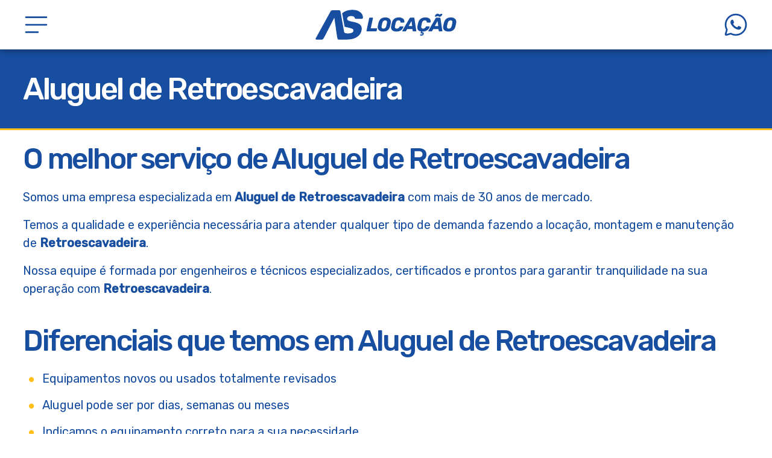

--- FILE ---
content_type: text/html; charset=utf-8
request_url: https://aslocacao.com.br/aluguel/retroescavadeira/
body_size: 5096
content:
<!DOCTYPE html>
<html lang="pt-br">
    <head>
      
<script async src="https://www.googletagmanager.com/gtag/js?id=G-61W908H66J"></script>
<script>
var doNotTrack = false;
if (!doNotTrack) {
	window.dataLayer = window.dataLayer || [];
	function gtag(){dataLayer.push(arguments);}
	gtag('js', new Date());
	gtag('config', 'G-61W908H66J', { 'anonymize_ip': false });
}
</script>

      <meta charset="utf-8">
<meta http-equiv="X-UA-Compatible" content="IE=edge,chrome=1">
<title>
  
    Aluguel de Retroescavadeira • AS Locação 
  
</title>
<meta name="viewport" content="width=device-width, initial-scale=1">
<meta name="description" content="Somos uma empresa especializada em Aluguel de Retroescavadeira com mais de 30 anos de mercado">


<link rel="canonical" href="https://aslocacao.com.br/aluguel/retroescavadeira/">

<link rel="icon" type="image/png" href="/favicon.png">
<link rel="icon" type="image/svg+xml" href="/favicon.svg">

<link rel="preconnect" href="https://fonts.googleapis.com">
<link rel="preconnect" href="https://fonts.gstatic.com" crossorigin>
<link href="https://fonts.googleapis.com/css2?family=Rubik:wght@400;500&display=swap" rel="stylesheet">

<script defer src="https://unpkg.com/@alpinejs/mask@3.13.2/dist/cdn.min.js"></script>
<script defer src="https://unpkg.com/alpinejs@3.13.2/dist/cdn.min.js"></script>





<link rel="stylesheet" href="/styles/main.css?v=20260118">

<meta property="og:title" content="Retroescavadeira" />
<meta property="og:description" content="" />
<meta property="og:type" content="website" />
<meta property="og:url" content="https://aslocacao.com.br/aluguel/retroescavadeira/" /><meta property="og:image" content="https://aslocacao.com.br/images/opengraph.webp"/>




    </head>
    <body class="preload-transitions"
      x-data="{}"
      x-init="() => {
        $el.classList.remove('preload-transitions');
      }">
      <header class="header"
  x-data="{ isOpen: false }"
>
  <div class="container">
    <nav class="nav">
      <button type="button" class="button-menu"
          @click="isOpen = !isOpen"
          :aria-expanded="isOpen"
          aria-controls="nav-list"
        >
        <span class="icon" x-show="isOpen">






<svg width="28" height="28" viewBox="0 0 28 28" xmlns="http://www.w3.org/2000/svg">
  <path fill-rule="evenodd" clip-rule="evenodd" d="M23.7929 25.2071C24.1834 25.5976 24.8166 25.5976 25.2071 25.2071C25.5976 24.8166 25.5976 24.1834 25.2071 23.7929L15.4142 14L25.2071 4.20711C25.5976 3.81658 25.5976 3.18342 25.2071 2.79289C24.8166 2.40237 24.1834 2.40237 23.7929 2.79289L14 12.5858L4.20711 2.79289C3.81658 2.40237 3.18342 2.40237 2.79289 2.79289C2.40237 3.18342 2.40237 3.81658 2.79289 4.20711L12.5858 14L2.79289 23.7929C2.40237 24.1834 2.40237 24.8166 2.79289 25.2071C3.18342 25.5976 3.81658 25.5976 4.20711 25.2071L14 15.4142L23.7929 25.2071Z" />
</svg>




  </span>
        <span class="icon" x-show="!isOpen">




<svg width="28" height="28" viewBox="0 0 28 28" xmlns="http://www.w3.org/2000/svg">
  <path d="M3.20833 5.25C3.09239 5.24836 2.97727 5.26978 2.86967 5.31302C2.76207 5.35626 2.66414 5.42045 2.58157 5.50186C2.499 5.58327 2.43343 5.68029 2.38867 5.78726C2.34392 5.89424 2.32087 6.00904 2.32087 6.125C2.32087 6.24096 2.34392 6.35576 2.38867 6.46274C2.43343 6.56971 2.499 6.66673 2.58157 6.74814C2.66414 6.82955 2.76207 6.89374 2.86967 6.93698C2.97727 6.98022 3.09239 7.00164 3.20833 7H24.7917C24.9076 7.00164 25.0227 6.98022 25.1303 6.93698C25.2379 6.89374 25.3359 6.82955 25.4184 6.74814C25.501 6.66673 25.5666 6.56971 25.6113 6.46274C25.6561 6.35576 25.6791 6.24096 25.6791 6.125C25.6791 6.00904 25.6561 5.89424 25.6113 5.78726C25.5666 5.68029 25.501 5.58327 25.4184 5.50186C25.3359 5.42045 25.2379 5.35626 25.1303 5.31302C25.0227 5.26978 24.9076 5.24836 24.7917 5.25H3.20833ZM3.20833 13.125C3.09239 13.1234 2.97727 13.1448 2.86967 13.188C2.76207 13.2313 2.66414 13.2954 2.58157 13.3769C2.499 13.4583 2.43343 13.5553 2.38867 13.6623C2.34392 13.7692 2.32087 13.884 2.32087 14C2.32087 14.116 2.34392 14.2308 2.38867 14.3377C2.43343 14.4447 2.499 14.5417 2.58157 14.6231C2.66414 14.7046 2.76207 14.7687 2.86967 14.812C2.97727 14.8552 3.09239 14.8766 3.20833 14.875H24.7917C24.9076 14.8766 25.0227 14.8552 25.1303 14.812C25.2379 14.7687 25.3359 14.7046 25.4184 14.6231C25.501 14.5417 25.5666 14.4447 25.6113 14.3377C25.6561 14.2308 25.6791 14.116 25.6791 14C25.6791 13.884 25.6561 13.7692 25.6113 13.6623C25.5666 13.5553 25.501 13.4583 25.4184 13.3769C25.3359 13.2954 25.2379 13.2313 25.1303 13.188C25.0227 13.1448 24.9076 13.1234 24.7917 13.125H3.20833ZM3.20833 21C3.09239 20.9984 2.97727 21.0198 2.86967 21.063C2.76207 21.1063 2.66414 21.1704 2.58157 21.2519C2.499 21.3333 2.43343 21.4303 2.38867 21.5373C2.34392 21.6442 2.32087 21.759 2.32087 21.875C2.32087 21.991 2.34392 22.1058 2.38867 22.2127C2.43343 22.3197 2.499 22.4167 2.58157 22.4981C2.66414 22.5796 2.76207 22.6437 2.86967 22.687C2.97727 22.7302 3.09239 22.7516 3.20833 22.75H15.7917C15.9076 22.7516 16.0227 22.7302 16.1303 22.687C16.2379 22.6437 16.3359 22.5796 16.4184 22.4981C16.501 22.4167 16.5666 22.3197 16.6113 22.2127C16.6561 22.1058 16.6791 21.991 16.6791 21.875C16.6791 21.759 16.6561 21.6442 16.6113 21.5373C16.5666 21.4303 16.501 21.3333 16.4184 21.2519C16.3359 21.1704 16.2379 21.1063 16.1303 21.063C16.0227 21.0198 15.9076 20.9984 15.7917 21H3.20833Z" />
</svg>  






  </span>
      </button>
      <a href="/"><img class="logo" src="/images/logo-aslocacao.svg#main" alt="Logo AS Locação" loading="eager" /></a>
      <a href="https://wa.me/+5513997885605"
        x-on:click="gtag('event', 'whatsapp')"
        rel="nofollow noopener noreferrer" target="_blank"
        class="icon">


<svg width="28" height="28" viewBox="0 0 28 28" xmlns="http://www.w3.org/2000/svg">
  <path d="M14 2.3322C7.56718 2.3322 2.33334 7.56603 2.33334 13.9989C2.33334 15.9095 2.83659 17.6953 3.65268 19.2876L2.38803 23.8153C2.09348 24.8673 3.13363 25.9074 4.18588 25.6131L8.71697 24.3485C10.3079 25.1628 12.0912 25.6655 14 25.6655C20.4328 25.6655 25.6667 20.4317 25.6667 13.9989C25.6667 7.56603 20.4328 2.3322 14 2.3322ZM14 4.0822C19.487 4.0822 23.9167 8.51186 23.9167 13.9989C23.9167 19.4859 19.487 23.9155 14 23.9155C12.2491 23.9155 10.6112 23.4602 9.18295 22.6646C8.98163 22.5523 8.74417 22.5241 8.52215 22.5859L4.21323 23.7879L5.41635 19.4813C5.4785 19.2589 5.45025 19.021 5.33774 18.8193C4.54047 17.3901 4.08334 15.7515 4.08334 13.9989C4.08334 8.51186 8.51301 4.0822 14 4.0822ZM10.0568 8.75C9.87073 8.75 9.57006 8.8198 9.31397 9.09863C9.05848 9.3763 8.33871 10.0497 8.33871 11.4206C8.33871 12.7914 9.33634 14.1153 9.47576 14.3019C9.61459 14.4868 11.4026 17.3907 14.2347 18.5072C16.5879 19.4347 17.0665 19.25 17.5775 19.2033C18.0885 19.1578 19.2263 18.5304 19.4585 17.8794C19.6907 17.2284 19.6908 16.6716 19.6226 16.5566C19.5532 16.4406 19.3671 16.3702 19.0882 16.2308C18.81 16.0914 17.4411 15.4178 17.1856 15.325C16.9301 15.2323 16.7433 15.1852 16.5578 15.464C16.3723 15.7429 15.8387 16.37 15.676 16.5555C15.5132 16.7422 15.3509 16.7656 15.0721 16.6261C14.7927 16.4856 13.8962 16.1921 12.8311 15.243C12.0027 14.5051 11.4455 13.593 11.2827 13.3141C11.1206 13.0365 11.2652 12.8839 11.4046 12.7456C11.53 12.6208 11.6833 12.4207 11.8228 12.258C11.961 12.0952 12.0069 11.9798 12.0996 11.7943C12.1924 11.6094 12.1462 11.4461 12.0768 11.3066C12.0074 11.1672 11.4657 9.78888 11.2178 9.23763C11.0095 8.77447 10.7901 8.76442 10.5912 8.75684C10.429 8.75042 10.2423 8.75 10.0568 8.75Z" />
</svg>  








  </a>
    </nav>
    <div class="menu" x-show="isOpen" x-transition>
        
        <ul>
          
          <li ><a href="/">Home</a></li>
          
          <li ><a href="/sobre/">Sobre</a></li>
          
          <li ><a href="/locacao/">Locação</a></li>
          
          <li ><a href="/como-funciona/">Como Funciona</a></li>
          
          <li ><a href="/fale-conosco/">Fale Conosco</a></li>
          
        </ul>
      </div>
  </div>
</header>
      <main class="page-section">
        
  <section class="title">
    <div class="container">
      <h1>Aluguel de Retroescavadeira</h1>
    </div>
  </section>
  <div class="container pb-3">
    <h2>O melhor serviço de Aluguel de Retroescavadeira</h2>
    <p>Somos uma empresa especializada em <strong>Aluguel de Retroescavadeira</strong> com mais de 30 anos de mercado.</p>
    <p>Temos a qualidade e experiência necessária para atender qualquer tipo de demanda fazendo a locação, montagem e manutenção de <strong>Retroescavadeira</strong>.</p>
    <p>Nossa equipe é formada por engenheiros e técnicos especializados, certificados e prontos para garantir tranquilidade na sua operação com <strong>Retroescavadeira</strong>.</p>

    <h2>Diferenciais que temos em Aluguel de Retroescavadeira</h2>
    <ul>
      <li>Equipamentos novos ou usados totalmente revisados</li>
      <li>Aluguel pode ser por dias, semanas ou meses</li>
      <li>Indicamos o equipamento correto para a sua necessidade</li>
      <li>Nossos operadores são devidamente certificados caso você necessite</li>
      <li>Melhor custo benefício em <strong>Aluguel de Retroescavadeira</strong></li>
    </ul>

    <h2>Faça uma cotação para Aluguel de Retroescavadeira</h2>
    <div class="py-2">
      <section class="form">
  <form
    name="Orçamento"
    id="formOrcamento"
    method="POST"
    action="https://submit-form.com/TMPVvnzE"
    x-data="{
      name:'',
      buttonDisabled: false 
    }"
    x-on:submit="buttonDisabled = true"
    
  >
    <fieldset>
      <input type="text" name="Nome" placeholder="Nome" required x-model="name" />
      <input type="email" name="Email" placeholder="Email" required />
      <input type="text" name="Telefone" placeholder="Telefone" required x-mask:dynamic="$input.length <= 14 ? '(99) 9999-9999' : '(99) 99999-9999'" />
      <input type="text" name="Empresa" placeholder="Empresa" />
      <select name="Cidade" required>
        <option value="" selected>Cidade</option>
        <option value="Santos">Santos</option>
        <option value="São Vicente">São Vicente</option>
        <option value="Praia Grande">Praia Grande</option>
        <option value="Mongaguá">Mongaguá</option>
        <option value="Cubatão">Cubatão</option>
        <option value="Guarujá">Guarujá</option>
        <option value="Bertioga">Bertioga</option>
        <option value="Outra">Outra</option>
      </select>
      
      <input type="text" name="Máquina" placeholder="Tipo de Máquina" value="Retroescavadeira" />
      
      
      <input type="text" name="Período" placeholder="Período da locação (dias ou data)" />
      <div class="checkbox">
        <input type="checkbox" name="Com Operador" value="Sim" id="checkbox-operador" >
        <label for="checkbox-operador">Com Operador</label>
      </div>
      <div class="checkbox">
        <input type="checkbox" name="Combustível Cheio" value="Sim" id="checkbox-combustivel">
        <label for="checkbox-combustivel">Combustível Cheio</label>
      </div>
      <textarea name="Mensagem" placeholder="Envie suas dúvidas e mais informações" id="message" required></textarea>
      <div class="cf-turnstile" data-sitekey="0x4AAAAAABeasyv_V1vGPfBl" data-theme="light"></div>
      <button class="button" type="submit" x-bind:disabled="buttonDisabled">Solicitar Cotação</button>
    </fieldset>
    <input type="hidden" name="_redirect" value="https://aslocacao.com.br/fale-conosco/sucesso/" />
    <input type="hidden" name="_append" value="false" />
    <input type="hidden" name="_email.subject" :value="'Nova cotação: ' + name" />
    <input type="hidden" name="_email.from" value="Website" />
    
    <script src="https://challenges.cloudflare.com/turnstile/v0/api.js" defer></script>
  </form>  
</section>
    </div>

    <h2>Conheça outras máquinas e equipamentos para Aluguel</h2>
    <ul>
  
    
    
      <li><a href="/aluguel/bob-cat/">Bob Cat</a></li>
    
      <li><a href="/aluguel/caminhao-munck/">Caminhão Munck</a></li>
    
      <li><a href="/aluguel/elevador-de-cremalheira/">Elevador de Cremalheira</a></li>
    
      <li><a href="/aluguel/empilhadeira/">Empilhadeira</a></li>
    
      <li><a href="/aluguel/grua/">Grua</a></li>
    
      <li><a href="/aluguel/guincho-de-carga/">Guincho de Carga</a></li>
    
      <li><a href="/aluguel/guincho-de-coluna/">Guincho de Coluna</a></li>
    
      <li><a href="/aluguel/guincho-tripe/">Guincho Tripé</a></li>
    
      <li><a href="/aluguel/manipulador-skytrak/">Manipulador Skytrak</a></li>
    
      <li><a href="/aluguel/manipulador-telescopico/">Manipulador Telescópico</a></li>
    
      <li><a href="/aluguel/manipuladores/">Manipuladores de Carga</a></li>
    
      <li><a href="/aluguel/mini-carregadeira/">Mini Carregadeira</a></li>
    
      <li><a href="/aluguel/mini-escavadeira/">Mini Escavadeira</a></li>
    
      <li><a href="/aluguel/mini-grua/">Mini Grua</a></li>
    
      <li><a href="/aluguel/retroescavadeira/">Retroescavadeira</a></li>
    
      <li><a href="/aluguel/retroescavadeira-4x4/">Retroescavadeira 4x4</a></li>
    
      <li><a href="/aluguel/retroescavadeira-cabinada/">Retroescavadeira Cabinada</a></li>
    
      <li><a href="/aluguel/rompedor-hidraulico/">Rompedor Hidráulico</a></li>
    
      <li><a href="/aluguel/teletruk/">Teletruk</a></li>
    
  
</ul>

    
    <h2>Veja todas as cidades que atendemos</h2>
    <ul>
    
      <li><a href="/aluguel/retroescavadeira/baixada-santista/">Baixada Santista</a></li>
    
      <li><a href="/aluguel/retroescavadeira/bertioga/">Bertioga</a></li>
    
      <li><a href="/aluguel/retroescavadeira/cubatao/">Cubatão</a></li>
    
      <li><a href="/aluguel/retroescavadeira/guaruja/">Guarujá</a></li>
    
      <li><a href="/aluguel/retroescavadeira/litoral-de-sp/">Litoral de SP</a></li>
    
      <li><a href="/aluguel/retroescavadeira/mongagua/">Mongaguá</a></li>
    
      <li><a href="/aluguel/retroescavadeira/praia-grande/">Praia Grande</a></li>
    
      <li><a href="/aluguel/retroescavadeira/santos/">Santos</a></li>
    
      <li><a href="/aluguel/retroescavadeira/sao-vicente/">São Vicente</a></li>
    
    </ul>

  </div>

      </main>
      <footer class="footer">
  <div class="container">
    <img class="logo" src="/images/logo-aslocacao.svg#alt" alt="Logo AS Locação" loading="lazy" />
    <a class="phone" href="https://wa.me/+5513997885605"
      x-on:click="gtag('event', 'whatsapp')"
      rel="nofollow noopener noreferrer" target="_blank"
    >(13) 997 885 605</a>
    <p>© 2026. A.S. Engenharia - Todos os direitos reservados.</p>
    <p><a href="https://toledointeractive.com?ref=aslocacao.com.br" target="_blank" class="credits">// toledointeractive</a></p>
  </div>
</footer>
      
<script src="/scripts/main.min.js"></script>
    <script defer src="https://static.cloudflareinsights.com/beacon.min.js/vcd15cbe7772f49c399c6a5babf22c1241717689176015" integrity="sha512-ZpsOmlRQV6y907TI0dKBHq9Md29nnaEIPlkf84rnaERnq6zvWvPUqr2ft8M1aS28oN72PdrCzSjY4U6VaAw1EQ==" data-cf-beacon='{"version":"2024.11.0","token":"1c9fb7b33b164d218bc62aea0f778b97","r":1,"server_timing":{"name":{"cfCacheStatus":true,"cfEdge":true,"cfExtPri":true,"cfL4":true,"cfOrigin":true,"cfSpeedBrain":true},"location_startswith":null}}' crossorigin="anonymous"></script>
</body>
</html>

--- FILE ---
content_type: text/css; charset=utf-8
request_url: https://aslocacao.com.br/styles/main.css?v=20260118
body_size: 2018
content:
*,*::before,*::after{box-sizing:border-box}*{margin:0}html,body{height:100%;scroll-behavior:smooth}body{line-height:1.5;-webkit-font-smoothing:antialiased}img,picture,video,canvas,svg{display:block;max-width:100%;height:auto}input,button,textarea,select{font:inherit}p,h1,h2,h3,h4,h5,h6{overflow-wrap:break-word}#root,#__next{isolation:isolate}html{font-family:"Rubik",Arial,sans-serif;font-size:16px}body{background:#fff;color:#184EA0}h1,h2,h3,h4,h5,h6{font-family:"Rubik",Arial,sans-serif;line-height:1em;margin:.5em 0 .5em 0}h1{font-size:2rem;font-weight:500;letter-spacing:-.05em}h2{font-size:1.8rem;font-weight:500;letter-spacing:-.05em}h3{font-size:1.5rem;font-weight:500;letter-spacing:-.05em}h4{font-size:1.25rem;letter-spacing:-.05em}h5{font-size:1.1rem}h6{font-size:.9rem}@media (min-width: 1200px){h1{font-size:3.2rem}h2{font-size:3rem}h3{font-size:1.75rem}h4{font-size:1.5rem}h5{font-size:1.25rem}h6{font-size:1rem}}main{overflow-x:hidden}main p,main li,main dl{font-size:1.25rem;line-height:1.5}main dt{font-weight:500}main dd+dt{margin-top:1rem}main ul{padding:0;list-style:none}main ul li{font-size:1.25rem;line-height:1;align-items:center;padding-left:.5rem;padding-bottom:.75rem}main ul li::before{content:"\2022";display:inline-block;vertical-align:middle;color:#FFBE18;font-size:2rem;font-weight:bold;width:.75em}main p+p{margin-top:1rem}main p+h2{margin-top:3rem}main img{animation:1s fadein}a{color:#184EA0;text-decoration:none}p a:hover,li a:hover,small a:hover{color:#FFBE18}p a{text-decoration:underline}a,button,path{transition:color ease .5s, opacity ease .5s, background-color ease .5s, border-color ease .5s, fill ease .5s}.preload-transitions a,.preload-transitions button .preload-transitions path{-webkit-transition:none !important;-moz-transition:none !important;-ms-transition:none !important;-o-transition:none !important;transition:none !important}a,button{cursor:pointer}img{align-self:center}@keyframes appear{0%{opacity:0}}.container{position:relative;max-width:1360px;width:94%;margin-left:auto;margin-right:auto}.section{padding:5rem 0}@media (max-width: 639px){.section{padding:3rem 0}}.columns{display:grid;grid-template-columns:repeat(auto-fit, minmax(250px, 1fr));gap:3rem}@media (max-width: 639px){.columns{grid-template-columns:1fr}.columns.invert .column:first-child{grid-row:2}}.column{flex-basis:0;flex-grow:1;flex-shrink:1}.columns-2{column-count:2}.columns-3{column-count:3}.columns-4{column-count:4}@media (max-width: 1199px){.columns-2,.columns-3,.columns-4{column-count:2}}@media (max-width: 639px){.columns-2,.columns-3,.columns-4{column-count:1}}.px-1{padding:0 1rem}.py-1{padding:1rem 0}.pt-1{padding-top:1rem}.pb-1{padding-bottom:1rem}.px-2{padding:0 2rem}.py-2{padding:2rem 0}.pt-2{padding-top:2rem}.pb-2{padding-bottom:2rem}.px-3{padding:0 3rem}.py-3{padding:3rem 0}.pt-3{padding-top:3rem}.pb-3{padding-bottom:3rem}.px-4{padding:0 4rem}.py-4{padding:4rem 0}.pt-4{padding-top:4rem}.pb-4{padding-bottom:4rem}.hidden{display:none}@media (max-width: 639px){.hide-phone{display:none !important}}@media (min-width: 640px) and (max-width: 1199px){.hide-tablet{display:none !important}}@media (min-width: 640px) and (max-width: 1199px){.hide-tablet{display:none !important}}@media (max-width: 1199px){.hide-mobile{display:none !important}}@media (min-width: 1200px){.hide-desktop{display:none !important}}@media (min-width: 1800px){.hide-big-screen{display:none !important}}.text-center{text-align:center}.text-left{text-align:left}.text-right{text-align:right}.pre{white-space:pre-line}@media (max-width: 639px){p.pre{white-space:normal}}.tag{font-family:"Rubik",Arial,sans-serif;text-transform:uppercase;font-size:.85rem;font-weight:bold;color:#184EA0;letter-spacing:2px}.primary{color:#184EA0}.flex-center{display:flex;justify-content:center;align-items:center}.rounded{border-radius:1.25rem}@keyframes fadein{from{opacity:0}to{opacity:1}}@keyframes fadeout{from{opacity:1}to{opacity:0}}fieldset{padding:30px 20px;border-radius:10px;border:none;background-color:#eee}label{font-size:1.2rem;color:#184EA0}.checkbox{display:flex;gap:.5rem;align-items:center;margin-bottom:1.5rem}.checkbox input{width:1.2rem;height:1.2rem}.checkbox label{line-height:1.2rem}input[type=text],input[type=email],input[type=number],textarea,select{font-family:"Rubik",Arial,sans-serif;width:100%;margin-bottom:1.5rem;padding:6px;font-size:1.2rem;color:#184EA0;border:1px solid #CCC;border-radius:5px;outline:none}input[type=text].invalid,input[type=email].invalid,input[type=number].invalid,textarea.invalid,select.invalid{border-color:#f55;box-shadow:0 0 1px #f55}input[type=text]:active,input[type=text]:focus,input[type=email]:active,input[type=email]:focus,input[type=number]:active,input[type=number]:focus,textarea:active,textarea:focus,select:active,select:focus{border-color:#184EA0}textarea{font-size:1.2rem;height:auto;min-height:6rem;resize:vertical}::placeholder,.placeholder{color:rgba(24,78,160,0.75)}button{background:transparent;border:0;padding:0}.button{display:inline-block;padding:.6em 1.2em;color:#fff;background:#184EA0;text-decoration:none;text-align:center;font-family:"Rubik",Arial,sans-serif;font-weight:500;font-size:1.2rem;line-height:1;border:2px solid #184EA0;border-radius:5px;min-width:280px}@media (max-width: 639px){.button{width:100%}}.button:hover{color:#fff;background-color:#FFBE18;border-color:#FFBE18}.button.button-alt{background-color:#184EA0;border:2px solid #184EA0;color:#fff}.button.button-alt:hover{border-color:#FFBE18;background:#FFBE18}.dark .button.button-alt{background-color:#fff;border-color:#fff;color:#184EA0}.dark .button.button-alt:hover{background:#FFBE18;border-color:#FFBE18;color:#fff}.button-full{display:block;width:100%}.button-small{font-size:.9rem;padding:.5rem .8rem}.button+.button{margin-left:2rem}@media (max-width: 639px){.button+.button{margin-left:0;margin-top:1.5rem}}.button .icon{display:block;float:left;height:1em;margin-right:5px}.button .icon svg{height:1.2em;top:-0.1em;position:relative}.header{background-color:#fff;padding:1rem 0;position:fixed;top:0;left:0;width:100%;z-index:10;box-shadow:0 3px 10px rgba(0,0,0,0.3)}.header .nav{display:flex;justify-content:space-between;align-items:center}@media (min-width: 640px){.header .logo{height:50px;width:auto}.header .icon svg{width:44px;height:auto}}.menu ul{padding:1rem 0;list-style:none;display:flex;flex-direction:column;align-items:center;text-transform:uppercase;font-weight:500;font-size:2rem}.menu li.current a{color:#FFBE18}main{margin-top:62px}@media (min-width: 640px){main{margin-top:82px}}.icon svg{fill:#184EA0}.banner{position:relative;overflow:hidden;max-height:300px;display:flex;justify-content:center;align-items:center}@media (min-width: 640px){.banner{max-height:45vh}}.banner .image{width:100%;height:auto}.banner .banner-elements{position:absolute;top:0;left:0;bottom:0;right:0;overflow:hidden;z-index:1;display:flex;justify-content:space-between}.banner .banner-elements .pattern{width:40%;height:auto;position:relative;left:-20%}.banner .banner-elements .logo{width:40%;height:auto;max-height:80%;align-self:flex-end;margin:0 1rem 1rem 0}.title{padding:1.5rem 0;background-color:#184EA0;color:#fff;border-bottom:3px solid #FFBE18}.title h1{margin:0}@media (min-width: 640px){.title{padding:2.5rem 0}}.footer{padding:2rem 0;background-color:#184EA0;color:#fff}.footer .container{display:flex;flex-direction:column;align-items:center;text-align:center;gap:1rem;font-size:.85rem}.footer .phone{font-weight:bold;font-size:1.5rem}.footer .credits{color:rgba(255,255,255,0.5);text-decoration:none}.footer .credits:hover{color:#FFBE18}.footer a{color:#FFBE18}.footer a:hover{color:#fff}.clientes .clientes-logos{padding:1rem 0;display:grid;grid-template-columns:repeat(2, 1fr)}.clientes .clientes-logos img{margin:0 auto}@media (min-width: 1200px){.clientes .clientes-logos{grid-template-columns:repeat(4, 1fr)}}.page-home .como-funciona{background-color:#eee}.como-funciona ol{padding:0;list-style:none}.como-funciona li{display:flex;padding:1rem 0}.como-funciona .number{font-size:2.5rem;font-weight:bold;font-style:italic;text-align:center;line-height:1.3;color:#fff;display:block;width:2.5rem;min-width:2.5rem;height:2.5rem;border-radius:2.5rem;background:#FFBE18;margin-right:1rem}.como-funciona h3{margin-top:.25em}.perguntas{background-color:#eee}


--- FILE ---
content_type: application/javascript
request_url: https://aslocacao.com.br/scripts/main.min.js
body_size: -446
content:
console.log("// Toledo Interactive")

--- FILE ---
content_type: image/svg+xml
request_url: https://aslocacao.com.br/images/logo-aslocacao.svg
body_size: 4180
content:
<svg width="141" height="30" viewBox="0 0 141 30" xmlns="http://www.w3.org/2000/svg">
  <style>
    g {
      display:none;
    }
    g:target {
      display:inline-block;
    }
  </style>
  <g id="main">
    <path fill-rule="evenodd" clip-rule="evenodd" d="M51.1894 21.6347C51.0453 21.6347 50.934 21.5891 50.8555 21.4976C50.7767 21.4063 50.7505 21.2889 50.7767 21.1453L53.5084 8.424C53.5346 8.28065 53.6035 8.16321 53.7147 8.07171C53.8262 7.98043 53.954 7.93478 54.098 7.93478H56.8298C56.9738 7.93478 57.0852 7.98043 57.1638 8.07171C57.2425 8.16321 57.2686 8.28065 57.2425 8.424L55.0611 18.5621H60.9567C61.1008 18.5621 61.2123 18.6109 61.2908 18.7086C61.3694 18.8066 61.3892 18.9272 61.3498 19.0708L60.9175 21.1453C60.8913 21.2889 60.8192 21.4063 60.7013 21.4976C60.5833 21.5891 60.4523 21.6347 60.3081 21.6347H51.1894ZM67.3046 21.8304C66.2825 21.8304 65.3688 21.6673 64.563 21.3411C63.7572 21.0148 63.1185 20.5322 62.6469 19.8928C62.1752 19.2536 61.9394 18.4706 61.9394 17.5442C61.9394 17.2704 61.9721 16.9245 62.0377 16.5071C62.2604 15.2413 62.5027 14.1129 62.7648 13.1211C63.2102 11.3466 63.9997 10.0061 65.133 9.09922C66.2661 8.19257 67.7893 7.73914 69.702 7.73914C70.711 7.73914 71.6214 7.90864 72.4339 8.24786C73.2462 8.58707 73.888 9.08614 74.3597 9.74507C74.8314 10.404 75.0672 11.1966 75.0672 12.123C75.0672 12.3971 75.0345 12.7296 74.9689 13.1211C74.7855 14.178 74.5433 15.3066 74.2418 16.5071C73.7964 18.2944 73.0069 19.6286 71.8738 20.5093C70.7405 21.39 69.2172 21.8304 67.3046 21.8304ZM67.5993 18.8946C68.3068 18.8946 68.9061 18.6891 69.3976 18.2781C69.8888 17.8671 70.2393 17.2376 70.4489 16.3896C70.7372 15.2023 70.9664 14.1324 71.1368 13.1799C71.1891 12.9189 71.2154 12.6514 71.2154 12.3774C71.2154 11.2423 70.6193 10.6749 69.427 10.6749C68.7195 10.6749 68.1201 10.8804 67.6288 11.2914C67.1374 11.7021 66.787 12.3317 66.5773 13.1799C66.3545 14.0019 66.1187 15.0718 65.87 16.3896C65.8175 16.6504 65.7912 16.9181 65.7912 17.1919C65.7912 18.3272 66.3939 18.8946 67.5993 18.8946ZM80.5895 21.8304C78.9518 21.8304 77.645 21.4682 76.669 20.7441C75.6929 20.0201 75.2047 18.9729 75.2047 17.6029C75.2047 17.3029 75.2376 16.944 75.303 16.5266C75.4603 15.5871 75.7093 14.4259 76.0499 13.0429C76.4822 11.3076 77.2781 9.98979 78.4377 9.08957C79.5971 8.18914 81.1136 7.73914 82.9872 7.73914C84.009 7.73914 84.9427 7.89557 85.7877 8.20886C86.6326 8.52193 87.301 8.97536 87.7922 9.56893C88.2835 10.1627 88.5292 10.8705 88.5292 11.6925C88.5292 11.9794 88.503 12.2471 88.4504 12.4948C88.4244 12.6122 88.3687 12.7101 88.2835 12.7884C88.1983 12.8668 88.0967 12.9058 87.9788 12.9058H85.149C84.9655 12.9058 84.8312 12.87 84.746 12.7982C84.661 12.7264 84.6117 12.5927 84.5986 12.3971C84.6117 11.7707 84.4512 11.3271 84.1172 11.0661C83.7831 10.8051 83.3082 10.6749 82.6924 10.6749C81.1857 10.6749 80.2359 11.4966 79.8428 13.1406C79.5676 14.2236 79.3318 15.3197 79.1353 16.4286C79.0828 16.6896 79.0568 16.9506 79.0568 17.2116C79.0568 17.7988 79.2074 18.2261 79.5086 18.4935C79.8101 18.7609 80.262 18.8946 80.8647 18.8946C81.4805 18.8946 82.0144 18.7641 82.4664 18.5034C82.9183 18.2424 83.2884 17.7988 83.5767 17.1724C83.6684 16.9768 83.7667 16.8429 83.8715 16.7713C83.9763 16.6995 84.1205 16.6635 84.3038 16.6635H87.1338C87.2517 16.6635 87.3434 16.7027 87.409 16.7809C87.4744 16.8594 87.4942 16.9571 87.468 17.0745C87.088 18.5749 86.3019 19.7428 85.1096 20.5779C83.9174 21.4129 82.4107 21.8304 80.5895 21.8304ZM86.7409 21.6347C86.623 21.6347 86.5311 21.5987 86.4657 21.5269C86.4 21.4551 86.3673 21.3671 86.3673 21.2627C86.3673 21.1976 86.3871 21.1258 86.4263 21.0476L93.6781 8.50243C93.9008 8.124 94.2021 7.93478 94.5821 7.93478H97.7658C98.1589 7.93478 98.3816 8.124 98.4339 8.50243L100.34 21.0476C100.353 21.2301 100.314 21.3737 100.222 21.4781C100.131 21.5824 100.013 21.6347 99.8687 21.6347H97.3727C97.0189 21.6347 96.816 21.4781 96.7635 21.165L96.4492 19.3056H91.3198L90.18 21.204C89.9965 21.4911 89.7475 21.6347 89.4332 21.6347H86.7409ZM92.7544 16.3699H96.2525L95.5648 11.3794L92.7544 16.3699ZM105.45 25.9404C105.057 25.9404 104.713 25.8619 104.418 25.7055C104.123 25.5489 103.976 25.3794 103.976 25.1966C103.976 25.1053 104.028 25.0204 104.133 24.9422L104.566 24.6291C104.644 24.5638 104.723 24.5312 104.801 24.5312C104.854 24.5312 104.962 24.5736 105.126 24.6585C105.289 24.7431 105.483 24.7856 105.705 24.7856C105.902 24.7856 106.072 24.7301 106.216 24.6193C106.361 24.5083 106.452 24.3681 106.492 24.1984C106.518 24.042 106.485 23.9115 106.393 23.8071C106.302 23.7026 106.157 23.6505 105.961 23.6505C105.843 23.6505 105.692 23.6732 105.509 23.7191C105.326 23.7647 105.195 23.7874 105.116 23.7874C104.998 23.7874 104.913 23.7484 104.86 23.67L104.546 23.2787C104.507 23.2264 104.487 23.1677 104.487 23.1026C104.487 22.9851 104.552 22.8349 104.683 22.6524L105.273 21.7521C103.989 21.6086 103.013 21.2008 102.345 20.5288C101.677 19.857 101.343 18.9403 101.343 17.7791C101.343 17.3878 101.382 16.9701 101.461 16.5266C101.657 15.3261 101.906 14.1649 102.207 13.0429C102.64 11.3466 103.491 10.0386 104.762 9.11893C106.033 8.199 107.592 7.73914 109.439 7.73914C111.025 7.73914 112.295 8.08478 113.252 8.77629C114.208 9.46778 114.687 10.4139 114.687 11.6141C114.687 11.9274 114.66 12.2209 114.608 12.4948C114.582 12.6122 114.516 12.7101 114.412 12.7884C114.307 12.8668 114.195 12.9058 114.077 12.9058H111.287C111.103 12.9058 110.976 12.87 110.904 12.7982C110.831 12.7264 110.782 12.5927 110.756 12.3971C110.717 11.7576 110.537 11.3109 110.216 11.0565C109.895 10.8019 109.426 10.6749 108.811 10.6749C108.09 10.6749 107.494 10.8705 107.022 11.262C106.551 11.6533 106.203 12.2796 105.981 13.1406C105.705 14.328 105.476 15.4241 105.293 16.4286C105.24 16.6766 105.214 16.9309 105.214 17.1919C105.214 18.3272 105.83 18.8946 107.061 18.8946C107.664 18.8946 108.188 18.7641 108.634 18.5034C109.079 18.2424 109.446 17.7988 109.734 17.1724C109.826 16.9768 109.928 16.8429 110.039 16.7713C110.15 16.6995 110.298 16.6635 110.481 16.6635H113.272C113.389 16.6635 113.485 16.7027 113.557 16.7809C113.629 16.8594 113.645 16.9571 113.606 17.0745C113.383 18.0531 112.928 18.9013 112.24 19.6187C111.552 20.3364 110.704 20.8845 109.695 21.2627C108.686 21.6411 107.599 21.8304 106.433 21.8304L105.902 22.5936C105.994 22.5544 106.102 22.5251 106.226 22.5056C106.351 22.4861 106.465 22.4762 106.57 22.4762C106.963 22.4762 107.268 22.5872 107.484 22.809C107.7 23.0308 107.808 23.3374 107.808 23.7287C107.808 24.3551 107.586 24.8803 107.14 25.3044C106.694 25.7282 106.131 25.9404 105.45 25.9404ZM112.662 21.6347C112.544 21.6347 112.453 21.5987 112.387 21.5269C112.322 21.4551 112.289 21.3671 112.289 21.2627C112.289 21.1976 112.309 21.1258 112.348 21.0476L119.6 8.50243C119.822 8.124 120.124 7.93478 120.504 7.93478H123.687C124.08 7.93478 124.303 8.124 124.356 8.50243L126.262 21.0476C126.275 21.2301 126.236 21.3737 126.144 21.4781C126.052 21.5824 125.934 21.6347 125.79 21.6347H123.294C122.941 21.6347 122.737 21.4781 122.685 21.165L122.371 19.3056H117.241L116.102 21.204C115.918 21.4911 115.669 21.6347 115.355 21.6347H112.662ZM118.676 16.3699H122.174L121.486 11.3794L118.676 16.3699ZM123.609 7.05407C123.334 7.05407 123.098 7.01828 122.901 6.9465C122.705 6.87471 122.495 6.77357 122.273 6.64307C122.141 6.57793 122.004 6.51579 121.86 6.45707C121.716 6.39836 121.578 6.369 121.447 6.369C121.303 6.369 121.182 6.39836 121.083 6.45707C120.985 6.51579 120.884 6.59743 120.779 6.70178C120.635 6.8715 120.491 6.95614 120.346 6.95614H119.108C119.017 6.95614 118.941 6.92357 118.882 6.85843C118.823 6.79307 118.807 6.71486 118.833 6.62357C118.899 6.28436 119.036 5.91578 119.246 5.51764C119.456 5.11971 119.75 4.77729 120.13 4.49015C120.51 4.20322 120.962 4.05964 121.486 4.05964C121.748 4.05964 121.974 4.09222 122.164 4.15757C122.354 4.22272 122.567 4.32064 122.803 4.45114C122.973 4.5555 123.121 4.6305 123.245 4.67614C123.37 4.72178 123.504 4.74471 123.648 4.74471C123.792 4.74471 123.907 4.71857 123.992 4.66629C124.077 4.61421 124.179 4.52936 124.297 4.41193C124.441 4.24243 124.585 4.15757 124.729 4.15757H125.967C126.072 4.15757 126.15 4.19015 126.203 4.2555C126.255 4.32064 126.268 4.4055 126.242 4.50986C126.177 4.84907 126.039 5.21443 125.83 5.60572C125.62 5.99722 125.328 6.33643 124.955 6.62357C124.582 6.9105 124.133 7.05407 123.609 7.05407ZM132.374 21.8304C131.352 21.8304 130.438 21.6673 129.632 21.3411C128.827 21.0148 128.188 20.5322 127.716 19.8928C127.245 19.2536 127.009 18.4706 127.009 17.5442C127.009 17.2704 127.041 16.9245 127.107 16.5071C127.33 15.2413 127.572 14.1129 127.834 13.1211C128.28 11.3466 129.069 10.0061 130.202 9.09922C131.335 8.19257 132.858 7.73914 134.771 7.73914C135.78 7.73914 136.691 7.90864 137.503 8.24786C138.315 8.58707 138.957 9.08614 139.429 9.74507C139.901 10.404 140.137 11.1966 140.137 12.123C140.137 12.3971 140.104 12.7296 140.038 13.1211C139.855 14.178 139.612 15.3066 139.311 16.5071C138.866 18.2944 138.076 19.6286 136.943 20.5093C135.81 21.39 134.287 21.8304 132.374 21.8304ZM132.668 18.8946C133.376 18.8946 133.975 18.6891 134.467 18.2781C134.958 17.8671 135.308 17.2376 135.518 16.3896C135.806 15.2023 136.036 14.1324 136.206 13.1799C136.258 12.9189 136.285 12.6514 136.285 12.3774C136.285 11.2423 135.688 10.6749 134.496 10.6749C133.789 10.6749 133.189 10.8804 132.698 11.2914C132.207 11.7021 131.856 12.3317 131.647 13.1799C131.424 14.0019 131.188 15.0718 130.939 16.3896C130.887 16.6504 130.861 16.9181 130.861 17.1919C130.861 18.3272 131.463 18.8946 132.668 18.8946ZM28.9692 29.8093H23.1709C22.5552 29.8093 22.0801 29.4936 21.9173 28.8917L21.3059 25.6189L18.8151 7.95128L9.6979 25.7211L7.927 28.8917C7.56723 29.4519 7.01015 29.8093 6.33235 29.8093H0.886911C0.664635 29.8093 0.469469 29.7086 0.330036 29.5382C0.189096 29.3659 0.129497 29.1527 0.170165 28.9333C0.191252 28.8206 0.226321 28.6646 0.281837 28.5579L15.0125 1.81928C15.4022 1.08707 16.0645 0.609643 16.9127 0.609643H23.4471C24.2289 0.609643 24.7735 1.04421 24.8979 1.81928L28.5657 22.2999C29.1026 23.7992 31.5143 23.6387 32.7332 23.6387C33.9324 23.6387 35.2054 23.5151 36.2879 22.9601C37.0466 22.5711 37.6739 21.9489 37.8338 21.0883C37.9286 20.5787 37.8398 20.0582 37.4781 19.6691C37.0124 19.1683 36.309 18.894 35.6788 18.6819C34.4585 18.2709 33.1911 17.9882 31.9343 17.715C30.9277 17.5086 29.9289 17.2539 28.9571 16.9191L26.5878 3.69022C27.7218 2.64772 29.0716 1.86343 30.5038 1.30136C32.5047 0.516 34.6593 0.190718 36.8033 0.190718C38.8739 0.190718 41.011 0.486214 42.8695 1.44536C44.2772 2.17178 45.579 3.18407 46.3777 4.57178C47.0198 5.68736 47.3817 6.96428 47.201 8.25343C47.1547 8.50264 47.0226 8.72207 46.8345 8.89114C46.649 9.05786 46.4169 9.15857 46.1653 9.15857H40.3821C39.8355 9.15857 39.3578 8.91943 39.1153 8.418C39.0512 7.78393 38.6256 7.29386 38.1062 6.95764C37.3864 6.492 36.4988 6.36129 35.656 6.36129C34.7006 6.36129 33.6955 6.492 32.8563 6.97822C32.1731 7.37422 31.714 8.01321 31.5698 8.78828C31.4224 9.58136 31.783 10.2467 32.461 10.6601C33.7293 11.4334 35.413 11.7336 36.8312 12.0381C38.8201 12.4086 40.8623 12.8764 42.6819 13.7865C43.8834 14.3874 44.9827 15.267 45.5643 16.5015C46.1806 17.8097 46.1335 19.3286 45.875 20.718C45.5342 22.5514 44.6615 24.231 43.3616 25.5722C41.964 27.0144 40.2018 28.0457 38.3153 28.7192C35.373 29.7699 32.0529 29.8093 28.9692 29.8093Z" fill="#184EA0"/>
  </g>
  <g id="alt">
    <path fill-rule="evenodd" clip-rule="evenodd" d="M51.1894 21.6347C51.0453 21.6347 50.934 21.5891 50.8555 21.4976C50.7767 21.4063 50.7505 21.2889 50.7767 21.1453L53.5084 8.424C53.5346 8.28065 53.6035 8.16321 53.7147 8.07171C53.8262 7.98043 53.954 7.93478 54.098 7.93478H56.8298C56.9738 7.93478 57.0852 7.98043 57.1638 8.07171C57.2425 8.16321 57.2686 8.28065 57.2425 8.424L55.0611 18.5621H60.9567C61.1008 18.5621 61.2123 18.6109 61.2908 18.7086C61.3694 18.8066 61.3892 18.9272 61.3498 19.0708L60.9175 21.1453C60.8913 21.2889 60.8192 21.4063 60.7013 21.4976C60.5833 21.5891 60.4523 21.6347 60.3081 21.6347H51.1894ZM67.3046 21.8304C66.2825 21.8304 65.3688 21.6673 64.563 21.3411C63.7572 21.0148 63.1185 20.5322 62.6469 19.8928C62.1752 19.2536 61.9394 18.4706 61.9394 17.5442C61.9394 17.2704 61.9721 16.9245 62.0377 16.5071C62.2604 15.2413 62.5027 14.1129 62.7648 13.1211C63.2102 11.3466 63.9997 10.0061 65.133 9.09922C66.2661 8.19257 67.7893 7.73914 69.702 7.73914C70.711 7.73914 71.6214 7.90864 72.4339 8.24786C73.2462 8.58707 73.888 9.08614 74.3597 9.74507C74.8314 10.404 75.0672 11.1966 75.0672 12.123C75.0672 12.3971 75.0345 12.7296 74.9689 13.1211C74.7855 14.178 74.5433 15.3066 74.2418 16.5071C73.7964 18.2944 73.0069 19.6286 71.8738 20.5093C70.7405 21.39 69.2172 21.8304 67.3046 21.8304ZM67.5993 18.8946C68.3068 18.8946 68.9061 18.6891 69.3976 18.2781C69.8888 17.8671 70.2393 17.2376 70.4489 16.3896C70.7372 15.2023 70.9664 14.1324 71.1368 13.1799C71.1891 12.9189 71.2154 12.6514 71.2154 12.3774C71.2154 11.2423 70.6193 10.6749 69.427 10.6749C68.7195 10.6749 68.1201 10.8804 67.6288 11.2914C67.1374 11.7021 66.787 12.3317 66.5773 13.1799C66.3545 14.0019 66.1187 15.0718 65.87 16.3896C65.8175 16.6504 65.7912 16.9181 65.7912 17.1919C65.7912 18.3272 66.3939 18.8946 67.5993 18.8946ZM80.5895 21.8304C78.9518 21.8304 77.645 21.4682 76.669 20.7441C75.6929 20.0201 75.2047 18.9729 75.2047 17.6029C75.2047 17.3029 75.2376 16.944 75.303 16.5266C75.4603 15.5871 75.7093 14.4259 76.0499 13.0429C76.4822 11.3076 77.2781 9.98979 78.4377 9.08957C79.5971 8.18914 81.1136 7.73914 82.9872 7.73914C84.009 7.73914 84.9427 7.89557 85.7877 8.20886C86.6326 8.52193 87.301 8.97536 87.7922 9.56893C88.2835 10.1627 88.5292 10.8705 88.5292 11.6925C88.5292 11.9794 88.503 12.2471 88.4504 12.4948C88.4244 12.6122 88.3687 12.7101 88.2835 12.7884C88.1983 12.8668 88.0967 12.9058 87.9788 12.9058H85.149C84.9655 12.9058 84.8312 12.87 84.746 12.7982C84.661 12.7264 84.6117 12.5927 84.5986 12.3971C84.6117 11.7707 84.4512 11.3271 84.1172 11.0661C83.7831 10.8051 83.3082 10.6749 82.6924 10.6749C81.1857 10.6749 80.2359 11.4966 79.8428 13.1406C79.5676 14.2236 79.3318 15.3197 79.1353 16.4286C79.0828 16.6896 79.0568 16.9506 79.0568 17.2116C79.0568 17.7988 79.2074 18.2261 79.5086 18.4935C79.8101 18.7609 80.262 18.8946 80.8647 18.8946C81.4805 18.8946 82.0144 18.7641 82.4664 18.5034C82.9183 18.2424 83.2884 17.7988 83.5767 17.1724C83.6684 16.9768 83.7667 16.8429 83.8715 16.7713C83.9763 16.6995 84.1205 16.6635 84.3038 16.6635H87.1338C87.2517 16.6635 87.3434 16.7027 87.409 16.7809C87.4744 16.8594 87.4942 16.9571 87.468 17.0745C87.088 18.5749 86.3019 19.7428 85.1096 20.5779C83.9174 21.4129 82.4107 21.8304 80.5895 21.8304ZM86.7409 21.6347C86.623 21.6347 86.5311 21.5987 86.4657 21.5269C86.4 21.4551 86.3673 21.3671 86.3673 21.2627C86.3673 21.1976 86.3871 21.1258 86.4263 21.0476L93.6781 8.50243C93.9008 8.124 94.2021 7.93478 94.5821 7.93478H97.7658C98.1589 7.93478 98.3816 8.124 98.4339 8.50243L100.34 21.0476C100.353 21.2301 100.314 21.3737 100.222 21.4781C100.131 21.5824 100.013 21.6347 99.8687 21.6347H97.3727C97.0189 21.6347 96.816 21.4781 96.7635 21.165L96.4492 19.3056H91.3198L90.18 21.204C89.9965 21.4911 89.7475 21.6347 89.4332 21.6347H86.7409ZM92.7544 16.3699H96.2525L95.5648 11.3794L92.7544 16.3699ZM105.45 25.9404C105.057 25.9404 104.713 25.8619 104.418 25.7055C104.123 25.5489 103.976 25.3794 103.976 25.1966C103.976 25.1053 104.028 25.0204 104.133 24.9422L104.566 24.6291C104.644 24.5638 104.723 24.5312 104.801 24.5312C104.854 24.5312 104.962 24.5736 105.126 24.6585C105.289 24.7431 105.483 24.7856 105.705 24.7856C105.902 24.7856 106.072 24.7301 106.216 24.6193C106.361 24.5083 106.452 24.3681 106.492 24.1984C106.518 24.042 106.485 23.9115 106.393 23.8071C106.302 23.7026 106.157 23.6505 105.961 23.6505C105.843 23.6505 105.692 23.6732 105.509 23.7191C105.326 23.7647 105.195 23.7874 105.116 23.7874C104.998 23.7874 104.913 23.7484 104.86 23.67L104.546 23.2787C104.507 23.2264 104.487 23.1677 104.487 23.1026C104.487 22.9851 104.552 22.8349 104.683 22.6524L105.273 21.7521C103.989 21.6086 103.013 21.2008 102.345 20.5288C101.677 19.857 101.343 18.9403 101.343 17.7791C101.343 17.3878 101.382 16.9701 101.461 16.5266C101.657 15.3261 101.906 14.1649 102.207 13.0429C102.64 11.3466 103.491 10.0386 104.762 9.11893C106.033 8.199 107.592 7.73914 109.439 7.73914C111.025 7.73914 112.295 8.08478 113.252 8.77629C114.208 9.46778 114.687 10.4139 114.687 11.6141C114.687 11.9274 114.66 12.2209 114.608 12.4948C114.582 12.6122 114.516 12.7101 114.412 12.7884C114.307 12.8668 114.195 12.9058 114.077 12.9058H111.287C111.103 12.9058 110.976 12.87 110.904 12.7982C110.831 12.7264 110.782 12.5927 110.756 12.3971C110.717 11.7576 110.537 11.3109 110.216 11.0565C109.895 10.8019 109.426 10.6749 108.811 10.6749C108.09 10.6749 107.494 10.8705 107.022 11.262C106.551 11.6533 106.203 12.2796 105.981 13.1406C105.705 14.328 105.476 15.4241 105.293 16.4286C105.24 16.6766 105.214 16.9309 105.214 17.1919C105.214 18.3272 105.83 18.8946 107.061 18.8946C107.664 18.8946 108.188 18.7641 108.634 18.5034C109.079 18.2424 109.446 17.7988 109.734 17.1724C109.826 16.9768 109.928 16.8429 110.039 16.7713C110.15 16.6995 110.298 16.6635 110.481 16.6635H113.272C113.389 16.6635 113.485 16.7027 113.557 16.7809C113.629 16.8594 113.645 16.9571 113.606 17.0745C113.383 18.0531 112.928 18.9013 112.24 19.6187C111.552 20.3364 110.704 20.8845 109.695 21.2627C108.686 21.6411 107.599 21.8304 106.433 21.8304L105.902 22.5936C105.994 22.5544 106.102 22.5251 106.226 22.5056C106.351 22.4861 106.465 22.4762 106.57 22.4762C106.963 22.4762 107.268 22.5872 107.484 22.809C107.7 23.0308 107.808 23.3374 107.808 23.7287C107.808 24.3551 107.586 24.8803 107.14 25.3044C106.694 25.7282 106.131 25.9404 105.45 25.9404ZM112.662 21.6347C112.544 21.6347 112.453 21.5987 112.387 21.5269C112.322 21.4551 112.289 21.3671 112.289 21.2627C112.289 21.1976 112.309 21.1258 112.348 21.0476L119.6 8.50243C119.822 8.124 120.124 7.93478 120.504 7.93478H123.687C124.08 7.93478 124.303 8.124 124.356 8.50243L126.262 21.0476C126.275 21.2301 126.236 21.3737 126.144 21.4781C126.052 21.5824 125.934 21.6347 125.79 21.6347H123.294C122.941 21.6347 122.737 21.4781 122.685 21.165L122.371 19.3056H117.241L116.102 21.204C115.918 21.4911 115.669 21.6347 115.355 21.6347H112.662ZM118.676 16.3699H122.174L121.486 11.3794L118.676 16.3699ZM123.609 7.05407C123.334 7.05407 123.098 7.01828 122.901 6.9465C122.705 6.87471 122.495 6.77357 122.273 6.64307C122.141 6.57793 122.004 6.51579 121.86 6.45707C121.716 6.39836 121.578 6.369 121.447 6.369C121.303 6.369 121.182 6.39836 121.083 6.45707C120.985 6.51579 120.884 6.59743 120.779 6.70178C120.635 6.8715 120.491 6.95614 120.346 6.95614H119.108C119.017 6.95614 118.941 6.92357 118.882 6.85843C118.823 6.79307 118.807 6.71486 118.833 6.62357C118.899 6.28436 119.036 5.91578 119.246 5.51764C119.456 5.11971 119.75 4.77729 120.13 4.49015C120.51 4.20322 120.962 4.05964 121.486 4.05964C121.748 4.05964 121.974 4.09222 122.164 4.15757C122.354 4.22272 122.567 4.32064 122.803 4.45114C122.973 4.5555 123.121 4.6305 123.245 4.67614C123.37 4.72178 123.504 4.74471 123.648 4.74471C123.792 4.74471 123.907 4.71857 123.992 4.66629C124.077 4.61421 124.179 4.52936 124.297 4.41193C124.441 4.24243 124.585 4.15757 124.729 4.15757H125.967C126.072 4.15757 126.15 4.19015 126.203 4.2555C126.255 4.32064 126.268 4.4055 126.242 4.50986C126.177 4.84907 126.039 5.21443 125.83 5.60572C125.62 5.99722 125.328 6.33643 124.955 6.62357C124.582 6.9105 124.133 7.05407 123.609 7.05407ZM132.374 21.8304C131.352 21.8304 130.438 21.6673 129.632 21.3411C128.827 21.0148 128.188 20.5322 127.716 19.8928C127.245 19.2536 127.009 18.4706 127.009 17.5442C127.009 17.2704 127.041 16.9245 127.107 16.5071C127.33 15.2413 127.572 14.1129 127.834 13.1211C128.28 11.3466 129.069 10.0061 130.202 9.09922C131.335 8.19257 132.858 7.73914 134.771 7.73914C135.78 7.73914 136.691 7.90864 137.503 8.24786C138.315 8.58707 138.957 9.08614 139.429 9.74507C139.901 10.404 140.137 11.1966 140.137 12.123C140.137 12.3971 140.104 12.7296 140.038 13.1211C139.855 14.178 139.612 15.3066 139.311 16.5071C138.866 18.2944 138.076 19.6286 136.943 20.5093C135.81 21.39 134.287 21.8304 132.374 21.8304ZM132.668 18.8946C133.376 18.8946 133.975 18.6891 134.467 18.2781C134.958 17.8671 135.308 17.2376 135.518 16.3896C135.806 15.2023 136.036 14.1324 136.206 13.1799C136.258 12.9189 136.285 12.6514 136.285 12.3774C136.285 11.2423 135.688 10.6749 134.496 10.6749C133.789 10.6749 133.189 10.8804 132.698 11.2914C132.207 11.7021 131.856 12.3317 131.647 13.1799C131.424 14.0019 131.188 15.0718 130.939 16.3896C130.887 16.6504 130.861 16.9181 130.861 17.1919C130.861 18.3272 131.463 18.8946 132.668 18.8946ZM28.9692 29.8093H23.1709C22.5552 29.8093 22.0801 29.4936 21.9173 28.8917L21.3059 25.6189L18.8151 7.95128L9.6979 25.7211L7.927 28.8917C7.56723 29.4519 7.01015 29.8093 6.33235 29.8093H0.886911C0.664635 29.8093 0.469469 29.7086 0.330036 29.5382C0.189096 29.3659 0.129497 29.1527 0.170165 28.9333C0.191252 28.8206 0.226321 28.6646 0.281837 28.5579L15.0125 1.81928C15.4022 1.08707 16.0645 0.609643 16.9127 0.609643H23.4471C24.2289 0.609643 24.7735 1.04421 24.8979 1.81928L28.5657 22.2999C29.1026 23.7992 31.5143 23.6387 32.7332 23.6387C33.9324 23.6387 35.2054 23.5151 36.2879 22.9601C37.0466 22.5711 37.6739 21.9489 37.8338 21.0883C37.9286 20.5787 37.8398 20.0582 37.4781 19.6691C37.0124 19.1683 36.309 18.894 35.6788 18.6819C34.4585 18.2709 33.1911 17.9882 31.9343 17.715C30.9277 17.5086 29.9289 17.2539 28.9571 16.9191L26.5878 3.69022C27.7218 2.64772 29.0716 1.86343 30.5038 1.30136C32.5047 0.516 34.6593 0.190718 36.8033 0.190718C38.8739 0.190718 41.011 0.486214 42.8695 1.44536C44.2772 2.17178 45.579 3.18407 46.3777 4.57178C47.0198 5.68736 47.3817 6.96428 47.201 8.25343C47.1547 8.50264 47.0226 8.72207 46.8345 8.89114C46.649 9.05786 46.4169 9.15857 46.1653 9.15857H40.3821C39.8355 9.15857 39.3578 8.91943 39.1153 8.418C39.0512 7.78393 38.6256 7.29386 38.1062 6.95764C37.3864 6.492 36.4988 6.36129 35.656 6.36129C34.7006 6.36129 33.6955 6.492 32.8563 6.97822C32.1731 7.37422 31.714 8.01321 31.5698 8.78828C31.4224 9.58136 31.783 10.2467 32.461 10.6601C33.7293 11.4334 35.413 11.7336 36.8312 12.0381C38.8201 12.4086 40.8623 12.8764 42.6819 13.7865C43.8834 14.3874 44.9827 15.267 45.5643 16.5015C46.1806 17.8097 46.1335 19.3286 45.875 20.718C45.5342 22.5514 44.6615 24.231 43.3616 25.5722C41.964 27.0144 40.2018 28.0457 38.3153 28.7192C35.373 29.7699 32.0529 29.8093 28.9692 29.8093Z" fill="#FFFFFF"/>
  </g>
</svg>